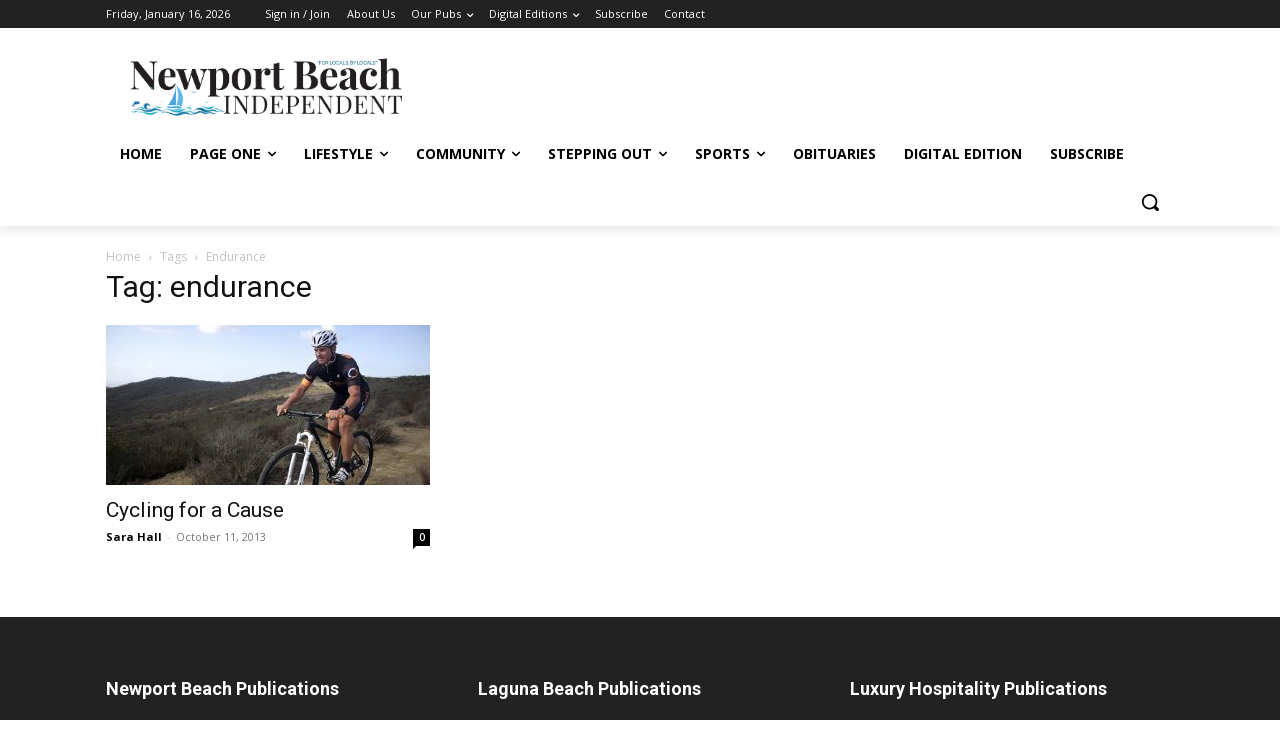

--- FILE ---
content_type: text/html; charset=utf-8
request_url: https://www.google.com/recaptcha/api2/aframe
body_size: 268
content:
<!DOCTYPE HTML><html><head><meta http-equiv="content-type" content="text/html; charset=UTF-8"></head><body><script nonce="Crq59SG1CpXeU23DjhTcTw">/** Anti-fraud and anti-abuse applications only. See google.com/recaptcha */ try{var clients={'sodar':'https://pagead2.googlesyndication.com/pagead/sodar?'};window.addEventListener("message",function(a){try{if(a.source===window.parent){var b=JSON.parse(a.data);var c=clients[b['id']];if(c){var d=document.createElement('img');d.src=c+b['params']+'&rc='+(localStorage.getItem("rc::a")?sessionStorage.getItem("rc::b"):"");window.document.body.appendChild(d);sessionStorage.setItem("rc::e",parseInt(sessionStorage.getItem("rc::e")||0)+1);localStorage.setItem("rc::h",'1768624423698');}}}catch(b){}});window.parent.postMessage("_grecaptcha_ready", "*");}catch(b){}</script></body></html>